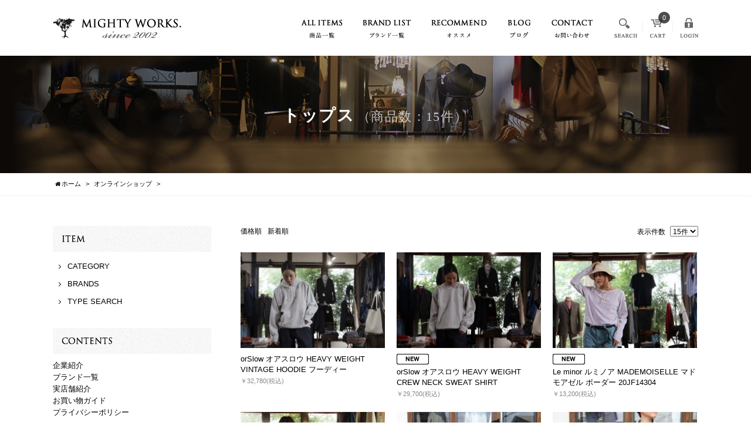

--- FILE ---
content_type: text/html; charset=UTF-8
request_url: https://www.mightyworks2002.jp/shop/products/list.php?category_id=24
body_size: 52535
content:
<!DOCTYPE html>
<html lang="ja">
<head>
<meta charset="utf-8">
<meta name="google-site-verification" content="C3ek4FgatGo6wmXYRgLYByxF9bjYYxZHH-w0zvjFBf4" />
<meta name="author" content="マイティワークス株式会社" />
<meta name="keywords" content="鹿児島,鹿屋,セレクトショップ,通販,ニードルズ,ハリウッドランチマーケット,メゾンドソイル,セントジェームス," />
<meta name="facebook-domain-verification" content="2ps8sklnpzu1heytcmo30yado8mek2" />
<meta name="description" content="マイティーワークス株式会社は、鹿児島県鹿屋市が本社のセレクトショップです。" />
<meta property="og:image" content="https://www.mightyworks2002.jp/images/common/site-logo.png" />
<title>トップス | セレクトショップ通販｜マイティワークス MIGHTY WORKS ONLINE</title>
<link rel="alternate" type="application/atom+xml" title="Recent Entries" href="https://www.mightyworks2002.jp/feed/atom/" />
<link rel="stylesheet" type="text/css" href="//maxcdn.bootstrapcdn.com/font-awesome/4.2.0/css/font-awesome.min.css" />
<link rel="stylesheet" type="text/css" href="https://www.mightyworks2002.jp/cwp/wp-content/themes/default/style.css" />
<link rel='dns-prefetch' href='//s.w.org' />
<link rel='stylesheet' id='contact-form-7-css'  href='https://www.mightyworks2002.jp/cwp/wp-content/plugins/contact-form-7/includes/css/styles.css?ver=4.4.2' type='text/css' media='all' />
<script type='text/javascript' src='https://www.mightyworks2002.jp/cwp/wp-includes/js/jquery/jquery.js?ver=1.12.4'></script>
<script type='text/javascript' src='https://www.mightyworks2002.jp/cwp/wp-includes/js/jquery/jquery-migrate.min.js?ver=1.4.1'></script>
<script>
  (function(i,s,o,g,r,a,m){i['GoogleAnalyticsObject']=r;i[r]=i[r]||function(){
  (i[r].q=i[r].q||[]).push(arguments)},i[r].l=1*new Date();a=s.createElement(o),
  m=s.getElementsByTagName(o)[0];a.async=1;a.src=g;m.parentNode.insertBefore(a,m)
  })(window,document,'script','https://www.google-analytics.com/analytics.js','ga');

  ga('create', 'UA-93928344-3', 'auto');
  ga('send', 'pageview');

  ga('create', 'UA-97977840-1', 'auto', {'name': 'newTracker'});
  ga('newTracker.send', 'pageview');

</script>
<!-- Google tag (gtag.js) -->
<script async src="https://www.googletagmanager.com/gtag/js?id=G-8L5TFD6DH2"></script>
<script>
  window.dataLayer = window.dataLayer || [];
  function gtag(){dataLayer.push(arguments);}
  gtag('js', new Date());

  gtag('config', 'G-8L5TFD6DH2');
</script>
<script type="text/javascript" charset="utf-8" src="//ajaxzip3.github.io/ajaxzip3.js"></script>
<script type="text/javascript" charset="utf-8" src="/shadowbox/shadowbox.js"></script>
<script type="text/javascript" charset="utf-8" src="/js/common/jquery.easing.1.3.js"></script>
<script type="text/javascript" charset="utf-8" src="/js/common/jquery.matchHeight.js"></script>
<script type="text/javascript" charset="utf-8" src="/js/common/jquery.bxslider.js"></script>
<script type="text/javascript" charset="utf-8" src="/js/default/jquery.rollOver.js"></script>
<script type="text/javascript" charset="utf-8" src="/js/default/jquery.droppy.js"></script>
<script type="text/javascript" charset="utf-8" src="/js/default/jquery.mousewheel.js"></script>
<script type="text/javascript" charset="utf-8" src="/js/default/jquery.customScroll.js"></script>
<script type="text/javascript" charset="utf-8" src="/js/default/config.js.php"></script>
<script type="text/javascript" charset="utf-8" src="/js/default/ex.js"></script>
<link rel="stylesheet" type="text/css" href="/shop/css/default/shop.css" />
<script type="text/javascript" charset="utf-8" src="/shop/js/common/site.js"></script>
<script type="text/javascript" charset="utf-8" src="/shop/js/common/products.js"></script>
<script type="text/javascript" charset="utf-8" src="/shop/js/default/jquery.slideImage.js"></script>
</head>
<body class="default shop">
		<div id="fb-root"></div>
		<script>
		(function(d, s, id) {
			var js, fjs = d.getElementsByTagName(s)[0];
			if (d.getElementById(id)) return;
			js = d.createElement(s); js.id = id;
			js.src = "//connect.facebook.net/ja_JP/sdk.js#xfbml=1&version=v2.5&appId=592969907455373";
			fjs.parentNode.insertBefore(js, fjs);
		}(document, 'script', 'facebook-jssdk'));
		</script>
<div id="container">
	<div id="container-inner">
		<header id="header">
			<div id="header-inner" class="clearfix">
									<div class="header-logo"><a href="/"><img src="/images/common/site-logo.png" alt="セレクトショップ通販｜マイティワークス MIGHTY WORKS ONLINE | マイティワークスオンラインは、ニードルズ、ハリウッドランチマーケット、メゾンドソイル、セントジェームスなどの通販サイトです。" /></a></div>
								<div class="hnav">
					<ul class="clearfix">
						<li class="search"><span><img src="/images/default/hnav01.png" alt="SEARCH" /></span>
							<div class="shop-search">
<div class="shop-search-inner">

<form name="search_form" class="search_form" method="get" action="/shop/products/list.php">
<input type="hidden" name="transactionid" value="de60fd043f051dcc8d30947208a4181ac5c1bc0c" />
<input type="hidden" name="mode" value="search" />

<div class="shop-search-txt"><input type="text" name="name" value="" class="input-text" /></div>
<div class="shop-search-btn"><input type="image" src="/images/default/shop-search-btn.png" alt="検索" name="search" /></div>

</form>

</div>
</div><!-- .shop-search -->						</li>
						<li class="cart">
							<a href="/shop/cart/" class="no-fade"><img src="/images/default/hnav02.png" alt="CART" />
							<span>0</span>

						</a></li>
						<li class="login"><a href="/shop/mypage/login.php" class="no-fade"><img src="/images/default/hnav03.png" alt="LOGIN" /></a></li>
					</ul>
				</div>
				<nav class="gnav">
					<ul class="gnav-ul">
						<li><a href="/shop/"><img src="/images/default/gnav01.png" alt="商品一覧" /></a></li><!--
						--><li><a href="/contents/category/brands/"><img src="/images/default/gnav02.png" alt="ブランド一覧" /></a></li><!--
						--><li><a href="/#recommend"><img src="/images/default/gnav03.png" alt="オススメ" /></a></li><!--
						--><li><a href="/blog/"><img src="/images/default/gnav05.png" alt="ブログ" /></a></li><!--
						--><li><a href="/contents/category/contact/"><img src="/images/default/gnav06.png" alt="お問い合わせ" /></a></li>
					</ul>
				</nav>
			</div>
		</header>

					<div class="page-title-area">
				<div class="page-title-area-inner"></div>
			</div>
		
		<div id="content">
			<div id="content-inner" class="clearfix">
				<div class="breadcrumb-wrapper"><ul class="breadcrumb" itemprop="breadcrumb"><li class="breadcrumb-item home" class="breadcrumb-item"><a href="https://www.mightyworks2002.jp/" itemprop="url"><span itemprop="title">ホーム</span></a></li><li class="breadcrumb-item"><a href="/shop/" itemprop="url"><span itemprop="title">オンラインショップ</span></a></li><li class="breadcrumb-item"><span itemprop="title"></span></li></ul></div>
<script type="text/javascript">
//<![CDATA[
    var productsClassCategories = {"1034":{"__unselected":{"__unselected":{"name":"\u9078\u629e\u3057\u3066\u304f\u3060\u3055\u3044","product_class_id":"68888","product_type":"1"}},"252":{"#":{"classcategory_id2":null,"name":" (\u54c1\u5207\u308c\u4e2d)","stock_find":false,"price01":"","price02":"32,780","price03":"32,780","point":"298","product_code":"2024\/02\/25","product_class_id":"68888","product_type":"1"}},"301":{"#":{"classcategory_id2":null,"name":" (\u54c1\u5207\u308c\u4e2d)","stock_find":false,"price01":"","price02":"32,780","price03":"32,780","point":"298","product_code":"2024\/02\/25","product_class_id":"68889","product_type":"1"}}},"1033":{"__unselected":{"__unselected":{"name":"\u9078\u629e\u3057\u3066\u304f\u3060\u3055\u3044","product_class_id":"68806","product_type":"1"}},"252":{"#":{"classcategory_id2":null,"name":" (\u54c1\u5207\u308c\u4e2d)","stock_find":false,"price01":"","price02":"29,700","price03":"29,700","point":"270","product_code":"20231127os1","product_class_id":"68806","product_type":"1"}},"301":{"#":{"classcategory_id2":null,"name":" (\u54c1\u5207\u308c\u4e2d)","stock_find":false,"price01":"","price02":"29,700","price03":"29,700","point":"270","product_code":"20231127os1","product_class_id":"68807","product_type":"1"}}},"1031":{"__unselected":{"__unselected":{"name":"\u9078\u629e\u3057\u3066\u304f\u3060\u3055\u3044","product_class_id":"68734","product_type":"1"}},"584":{"#":{"classcategory_id2":"","name":"\u9078\u629e\u3057\u3066\u304f\u3060\u3055\u3044"},"#412":{"classcategory_id2":"412","name":"T1 (\u54c1\u5207\u308c\u4e2d)","stock_find":false,"price01":"","price02":"13,200","price03":"13,200","point":"120","product_code":"20230925rm1","product_class_id":"68733","product_type":"1"},"#268":{"classcategory_id2":"268","name":"T2 (\u54c1\u5207\u308c\u4e2d)","stock_find":false,"price01":"","price02":"13,200","price03":"13,200","point":"120","product_code":"20230925rm1","product_class_id":"68734","product_type":"1"}},"583":{"#":{"classcategory_id2":"","name":"\u9078\u629e\u3057\u3066\u304f\u3060\u3055\u3044"},"#412":{"classcategory_id2":"412","name":"T1 (\u54c1\u5207\u308c\u4e2d)","stock_find":false,"price01":"","price02":"13,200","price03":"13,200","point":"120","product_code":"20230925rm1","product_class_id":"68736","product_type":"1"},"#268":{"classcategory_id2":"268","name":"T2 (\u54c1\u5207\u308c\u4e2d)","stock_find":false,"price01":"","price02":"13,200","price03":"13,200","point":"120","product_code":"20230925rm1","product_class_id":"68737","product_type":"1"}}},"1030":{"__unselected":{"__unselected":{"name":"\u9078\u629e\u3057\u3066\u304f\u3060\u3055\u3044","product_class_id":"68615","product_type":"1"}},"578":{"#":{"classcategory_id2":"","name":"\u9078\u629e\u3057\u3066\u304f\u3060\u3055\u3044"},"#582":{"classcategory_id2":"582","name":"L (\u54c1\u5207\u308c\u4e2d)","stock_find":false,"price01":"","price02":"28,600","price03":"28,600","point":"260","product_code":"needles08073","product_class_id":"68614","product_type":"1"},"#464":{"classcategory_id2":"464","name":"M (\u54c1\u5207\u308c\u4e2d)","stock_find":false,"price01":"","price02":"28,600","price03":"28,600","point":"260","product_code":"needles08073","product_class_id":"68615","product_type":"1"}},"579":{"#":{"classcategory_id2":"","name":"\u9078\u629e\u3057\u3066\u304f\u3060\u3055\u3044"},"#582":{"classcategory_id2":"582","name":"L (\u54c1\u5207\u308c\u4e2d)","stock_find":false,"price01":"","price02":"28,600","price03":"28,600","point":"260","product_code":"needles08073","product_class_id":"68618","product_type":"1"},"#464":{"classcategory_id2":"464","name":"M (\u54c1\u5207\u308c\u4e2d)","stock_find":false,"price01":"","price02":"28,600","price03":"28,600","point":"260","product_code":"needles08073","product_class_id":"68619","product_type":"1"}},"577":{"#":{"classcategory_id2":"","name":"\u9078\u629e\u3057\u3066\u304f\u3060\u3055\u3044"},"#582":{"classcategory_id2":"582","name":"L (\u54c1\u5207\u308c\u4e2d)","stock_find":false,"price01":"","price02":"28,600","price03":"28,600","point":"260","product_code":"needles08073","product_class_id":"68622","product_type":"1"},"#464":{"classcategory_id2":"464","name":"M (\u54c1\u5207\u308c\u4e2d)","stock_find":false,"price01":"","price02":"28,600","price03":"28,600","point":"260","product_code":"needles08073","product_class_id":"68623","product_type":"1"}}},"1008":{"__unselected":{"__unselected":{"name":"\u9078\u629e\u3057\u3066\u304f\u3060\u3055\u3044","product_class_id":"67763","product_type":"1"}},"563":{"#":{"classcategory_id2":null,"name":" (\u54c1\u5207\u308c\u4e2d)","stock_find":false,"price01":"","price02":"22,000","price03":"22,000","point":"200","product_code":"20230313ns1","product_class_id":"67763","product_type":"1"}},"562":{"#":{"classcategory_id2":null,"name":" (\u54c1\u5207\u308c\u4e2d)","stock_find":false,"price01":"","price02":"22,000","price03":"22,000","point":"200","product_code":"20230313ns1","product_class_id":"67764","product_type":"1"}}},"1006":{"__unselected":{"__unselected":{"name":"\u9078\u629e\u3057\u3066\u304f\u3060\u3055\u3044","product_class_id":"67545","product_type":"1"}},"__unselected2":{"#":{"classcategory_id2":null,"name":" (\u54c1\u5207\u308c\u4e2d)","stock_find":false,"price01":"","price02":"19,800","price03":"19,800","point":"180","product_code":"20230219rbns1","product_class_id":"67545","product_type":"1"}}},"988":{"__unselected":{"__unselected":{"name":"\u9078\u629e\u3057\u3066\u304f\u3060\u3055\u3044","product_class_id":"67047","product_type":"1"}},"__unselected2":{"#":{"classcategory_id2":null,"name":" (\u54c1\u5207\u308c\u4e2d)","stock_find":false,"price01":"","price02":"22,000","price03":"22,000","point":"200","product_code":"202208007ns1","product_class_id":"67047","product_type":"1"}}},"976":{"__unselected":{"__unselected":{"name":"\u9078\u629e\u3057\u3066\u304f\u3060\u3055\u3044","product_class_id":"66759","product_type":"1"}},"539":{"#":{"classcategory_id2":"","name":"\u9078\u629e\u3057\u3066\u304f\u3060\u3055\u3044"},"#252":{"classcategory_id2":"252","name":"2(\u30e1\u30f3\u30baM\u30b5\u30a4\u30ba) (\u54c1\u5207\u308c\u4e2d)","stock_find":false,"price01":"","price02":"10,780","price03":"10,780","point":"98","product_code":"20220704os1","product_class_id":"66760","product_type":"1"},"#301":{"classcategory_id2":"301","name":"3(\u30e1\u30f3\u30baL\u30b5\u30a4\u30ba) (\u54c1\u5207\u308c\u4e2d)","stock_find":false,"price01":"","price02":"10,780","price03":"10,780","point":"98","product_code":"20220704os1","product_class_id":"66759","product_type":"1"}},"530":{"#":{"classcategory_id2":"","name":"\u9078\u629e\u3057\u3066\u304f\u3060\u3055\u3044"},"#252":{"classcategory_id2":"252","name":"2(\u30e1\u30f3\u30baM\u30b5\u30a4\u30ba) (\u54c1\u5207\u308c\u4e2d)","stock_find":false,"price01":"","price02":"10,780","price03":"10,780","point":"98","product_code":"20220704os1","product_class_id":"66768","product_type":"1"},"#301":{"classcategory_id2":"301","name":"3(\u30e1\u30f3\u30baL\u30b5\u30a4\u30ba) (\u54c1\u5207\u308c\u4e2d)","stock_find":false,"price01":"","price02":"10,780","price03":"10,780","point":"98","product_code":"20220704os1","product_class_id":"66767","product_type":"1"}}},"975":{"__unselected":{"__unselected":{"name":"\u9078\u629e\u3057\u3066\u304f\u3060\u3055\u3044","product_class_id":"66754","product_type":"1"}},"243":{"#":{"classcategory_id2":"","name":"\u9078\u629e\u3057\u3066\u304f\u3060\u3055\u3044"},"#251":{"classcategory_id2":"251","name":"1(\u30e1\u30f3\u30baS\u30b5\u30a4\u30ba) (\u54c1\u5207\u308c\u4e2d)","stock_find":false,"price01":"","price02":"7,590","price03":"7,590","point":"69","product_code":"20220703os1","product_class_id":"66756","product_type":"1"},"#252":{"classcategory_id2":"252","name":"2(\u30e1\u30f3\u30baM\u30b5\u30a4\u30ba)","stock_find":true,"price01":"","price02":"7,590","price03":"7,590","point":"69","product_code":"20220703os1","product_class_id":"66755","product_type":"1"},"#301":{"classcategory_id2":"301","name":"3(\u30e1\u30f3\u30baL\u30b5\u30a4\u30ba) (\u54c1\u5207\u308c\u4e2d)","stock_find":false,"price01":"","price02":"7,590","price03":"7,590","point":"69","product_code":"20220703os1","product_class_id":"66754","product_type":"1"}},"532":{"#":{"classcategory_id2":"","name":"\u9078\u629e\u3057\u3066\u304f\u3060\u3055\u3044"},"#251":{"classcategory_id2":"251","name":"1(\u30e1\u30f3\u30baS\u30b5\u30a4\u30ba) (\u54c1\u5207\u308c\u4e2d)","stock_find":false,"price01":"","price02":"7,590","price03":"7,590","point":"69","product_code":"20220703os1","product_class_id":"66712","product_type":"1"},"#252":{"classcategory_id2":"252","name":"2(\u30e1\u30f3\u30baM\u30b5\u30a4\u30ba) (\u54c1\u5207\u308c\u4e2d)","stock_find":false,"price01":"","price02":"7,590","price03":"7,590","point":"69","product_code":"20220703os1","product_class_id":"66711","product_type":"1"},"#301":{"classcategory_id2":"301","name":"3(\u30e1\u30f3\u30baL\u30b5\u30a4\u30ba) (\u54c1\u5207\u308c\u4e2d)","stock_find":false,"price01":"","price02":"7,590","price03":"7,590","point":"69","product_code":"20220703os1","product_class_id":"66710","product_type":"1"}}},"974":{"__unselected":{"__unselected":{"name":"\u9078\u629e\u3057\u3066\u304f\u3060\u3055\u3044","product_class_id":"66655","product_type":"1"}},"186":{"#":{"classcategory_id2":null,"name":" (\u54c1\u5207\u308c\u4e2d)","stock_find":false,"price01":"","price02":"8,030","price03":"8,030","point":"73","product_code":"20220701sj1","product_class_id":"66655","product_type":"1"}},"185":{"#":{"classcategory_id2":null,"name":" (\u54c1\u5207\u308c\u4e2d)","stock_find":false,"price01":"","price02":"8,030","price03":"8,030","point":"73","product_code":"20220701sj1","product_class_id":"66656","product_type":"1"}}},"892":{"__unselected":{"__unselected":{"name":"\u9078\u629e\u3057\u3066\u304f\u3060\u3055\u3044","product_class_id":"65212","product_type":"1"}},"436":{"#":{"classcategory_id2":"","name":"\u9078\u629e\u3057\u3066\u304f\u3060\u3055\u3044"},"#491":{"classcategory_id2":"491","name":"\u30d1\u30fc\u30d7\u30eb (\u54c1\u5207\u308c\u4e2d)","stock_find":false,"price01":"","price02":"41,800","price03":"41,800","point":"380","product_code":"211107nsmrk1","product_class_id":"65212","product_type":"1"}}},"844":{"__unselected":{"__unselected":{"name":"\u9078\u629e\u3057\u3066\u304f\u3060\u3055\u3044","product_class_id":"63875","product_type":"1"}},"449":{"#":{"classcategory_id2":null,"name":" (\u54c1\u5207\u308c\u4e2d)","stock_find":false,"price01":"","price02":"24,200","price03":"24,200","point":"220","product_code":"need08161","product_class_id":"63875","product_type":"1"}},"448":{"#":{"classcategory_id2":null,"name":" (\u54c1\u5207\u308c\u4e2d)","stock_find":false,"price01":"","price02":"24,200","price03":"24,200","point":"220","product_code":"need08161","product_class_id":"63876","product_type":"1"}}},"839":{"__unselected":{"__unselected":{"name":"\u9078\u629e\u3057\u3066\u304f\u3060\u3055\u3044","product_class_id":"63816","product_type":"1"}},"__unselected2":{"#":{"classcategory_id2":null,"name":" (\u54c1\u5207\u308c\u4e2d)","stock_find":false,"price01":"","price02":"22,000","price03":"22,000","point":"200","product_code":"neebu08091","product_class_id":"63816","product_type":"1"}}},"837":{"__unselected":{"__unselected":{"name":"\u9078\u629e\u3057\u3066\u304f\u3060\u3055\u3044","product_class_id":"63814","product_type":"1"}},"__unselected2":{"#":{"classcategory_id2":null,"name":" (\u54c1\u5207\u308c\u4e2d)","stock_find":false,"price01":"","price02":"26,400","price03":"26,400","point":"240","product_code":"needles08072","product_class_id":"63814","product_type":"1"}}},"675":{"__unselected":{"__unselected":{"name":"\u9078\u629e\u3057\u3066\u304f\u3060\u3055\u3044","product_class_id":"62712","product_type":"1"}},"283":{"#":{"classcategory_id2":null,"name":" (\u54c1\u5207\u308c\u4e2d)","stock_find":false,"price01":"","price02":"37,400","price03":"37,400","point":"340","product_code":"snow1171","product_class_id":"62712","product_type":"1"}},"282":{"#":{"classcategory_id2":null,"name":" (\u54c1\u5207\u308c\u4e2d)","stock_find":false,"price01":"","price02":"37,400","price03":"37,400","point":"340","product_code":"snow1171","product_class_id":"62713","product_type":"1"}}}};function fnOnLoad(){fnSetClassCategories(document.product_form975);}
    jQuery(function(){
        fnOnLoad(); 
    });
//]]>
</script>
<div id="main"><div id="main-inner">
<div id="shop-other">
<!--▼CONTENTS-->
<script type="text/javascript">//<![CDATA[
function fnSetClassCategories(form, classcat_id2_selected) {
    var $form = jQuery(form);
    var product_id = $form.find('input[name=product_id]').val();
    var $sele1 = $form.find('select[name=classcategory_id1]');
    var $sele2 = $form.find('select[name=classcategory_id2]');
    setClassCategories($form, product_id, $sele1, $sele2, classcat_id2_selected);
}
// 並び順を変更
function fnChangeOrderby(orderby) {
    fnSetVal('orderby', orderby);
    fnSetVal('pageno', 1);
    fnSubmit();
}
// 表示件数を変更
function fnChangeDispNumber(dispNumber) {
    fnSetVal('disp_number', dispNumber);
    fnSetVal('pageno', 1);
    fnSubmit();
}
// カゴに入れる
function fnInCart(productForm) {
    var product_id = productForm["product_id"].value;
    fnChangeAction("?#product" + product_id);
    if (productForm["classcategory_id1"]) {
        fnSetVal("classcategory_id1", productForm["classcategory_id1"].value);
    }
    if (productForm["classcategory_id2"]) {
        fnSetVal("classcategory_id2", productForm["classcategory_id2"].value);
    }
    fnSetVal("quantity", productForm["quantity"].value);
    fnSetVal("product_id", productForm["product_id"].value);
    fnSetVal("product_class_id", productForm["product_class_id"].value);
    fnSubmit();
}
//]]>
</script>

<!--▼CONTENTS-->
<div class="listpage"><div class="listpage-inner">

<form name="form1" id="form1" method="get" action="?">
<input type="hidden" name="transactionid" value="de60fd043f051dcc8d30947208a4181ac5c1bc0c" />
<input type="hidden" name="mode" value="" />
<input type="hidden" name="category_id" value="24" />
<input type="hidden" name="maker_id" value="0" />
<input type="hidden" name="name" value="" />
<input type="hidden" name="orderby" value="" />
<input type="hidden" name="disp_number" value="15" />
<input type="hidden" name="pageno" value="" />
<input type="hidden" name="product_id" value="" />
<input type="hidden" name="classcategory_id1" value="" />
<input type="hidden" name="classcategory_id2" value="" />
<input type="hidden" name="product_class_id" value="" />
<input type="hidden" name="quantity" value="" />
<input type="hidden" name="rnd" value="cla" />
</form>

<!--★タイトル★-->
<h1 class="page-title">トップス<small>（商品数：15件）</small></h1>

<!--★カテゴリ説明★-->

<div class="entry-body">
<div class="listpage-navi-top clearfix">

<!--▼検索条件-->
<!--▲検索条件-->


<!--▼ページナビ(上部)-->
<div class="listpage-navi-top-sort clearfix">
<form name="page_navi_top" id="page_navi_top" action="?" class="clearfix">
<input type="hidden" name="transactionid" value="de60fd043f051dcc8d30947208a4181ac5c1bc0c" />
<div class="float-left">
<a href="javascript:fnChangeOrderby('price');">価格順</a><a href="javascript:fnChangeOrderby('date');">新着順</a></div>
<div class="float-right">表示件数
<select name="disp_number" onchange="javascript:fnChangeDispNumber(this.value);">
<option value="15" selected="selected">15件</option>
<option value="30">30件</option>
<option value="45">45件</option>
</select>
</div>
</form>
</div>
<!--▲ページナビ(上部)-->

</div><!-- .listpage-navi-top -->
</div><!-- .entry-body -->

<div class="listpage-list clearfix">

<!--▼商品-->
<form name="product_form1034" id="product_form1034" action="?" onsubmit="return false;">
<input type="hidden" name="transactionid" value="de60fd043f051dcc8d30947208a4181ac5c1bc0c" />
<div class="listpage-once" data-mh="list"><div class="listpage-once-inner">

<div class="listpage-img"><a href="/shop/products/detail.php?product_id=1034" class="ro-fade"><img src="/shop/resize_image.php?image=02250525_65dacf62f173e.jpg&amp;width=246&amp;height=246" alt="orSlow オアスロウ HEAVY WEIGHT VINTAGE HOODIE フーディー" /></a></div>

<!--★商品ステータス★-->

<!--★商品名★-->
<h2 class="listpage-name"><a href="/shop/products/detail.php?product_id=1034">orSlow オアスロウ HEAVY WEIGHT VINTAGE HOODIE フーディー</a></h2>

<!--★価格★-->
<div class="listpage-price">
￥32,780<span class="tax">(税込)</span>
</div>

<!--★会員価格（ログインしてないかつ、販売価格と違う場合のみ出力）★ -->


</div></div><!-- .listpage-once -->
</form>
<!--▲商品-->


<!--▼商品-->
<form name="product_form1033" id="product_form1033" action="?" onsubmit="return false;">
<input type="hidden" name="transactionid" value="de60fd043f051dcc8d30947208a4181ac5c1bc0c" />
<div class="listpage-once" data-mh="list"><div class="listpage-once-inner">

<div class="listpage-img"><a href="/shop/products/detail.php?product_id=1033" class="ro-fade"><img src="/shop/resize_image.php?image=12010536_656970f439226.jpg&amp;width=246&amp;height=246" alt="orSlow オアスロウ HEAVY WEIGHT CREW NECK SWEAT SHIRT" /></a></div>

<!--★商品ステータス★-->
<div class="listpage-status clearfix">
<img src="/shop/images/icon/new.gif" alt="NEW" /></div>

<!--★商品名★-->
<h2 class="listpage-name"><a href="/shop/products/detail.php?product_id=1033">orSlow オアスロウ HEAVY WEIGHT CREW NECK SWEAT SHIRT</a></h2>

<!--★価格★-->
<div class="listpage-price">
￥29,700<span class="tax">(税込)</span>
</div>

<!--★会員価格（ログインしてないかつ、販売価格と違う場合のみ出力）★ -->


</div></div><!-- .listpage-once -->
</form>
<!--▲商品-->


<!--▼商品-->
<form name="product_form1031" id="product_form1031" action="?" onsubmit="return false;">
<input type="hidden" name="transactionid" value="de60fd043f051dcc8d30947208a4181ac5c1bc0c" />
<div class="listpage-once" data-mh="list"><div class="listpage-once-inner">

<div class="listpage-img"><a href="/shop/products/detail.php?product_id=1031" class="ro-fade"><img src="/shop/resize_image.php?image=09250600_651121ed284e6.jpg&amp;width=246&amp;height=246" alt="Le minor ルミノア  MADEMOISELLE マドモアゼル ボーダー 20JF14304" /></a></div>

<!--★商品ステータス★-->
<div class="listpage-status clearfix">
<img src="/shop/images/icon/new.gif" alt="NEW" /></div>

<!--★商品名★-->
<h2 class="listpage-name"><a href="/shop/products/detail.php?product_id=1031">Le minor ルミノア  MADEMOISELLE マドモアゼル ボーダー 20JF14304</a></h2>

<!--★価格★-->
<div class="listpage-price">
￥13,200<span class="tax">(税込)</span>
</div>

<!--★会員価格（ログインしてないかつ、販売価格と違う場合のみ出力）★ -->


</div></div><!-- .listpage-once -->
</form>
<!--▲商品-->


<!--▼商品-->
<form name="product_form1030" id="product_form1030" action="?" onsubmit="return false;">
<input type="hidden" name="transactionid" value="de60fd043f051dcc8d30947208a4181ac5c1bc0c" />
<div class="listpage-once" data-mh="list"><div class="listpage-once-inner">

<div class="listpage-img"><a href="/shop/products/detail.php?product_id=1030" class="ro-fade"><img src="/shop/resize_image.php?image=09170758_6506b1bd51bcb.jpg&amp;width=246&amp;height=246" alt="NEEDLES ニードルズ Track Jacket-Poly Smooth NS244" /></a></div>

<!--★商品ステータス★-->
<div class="listpage-status clearfix">
<img src="/shop/images/icon/new.gif" alt="NEW" /></div>

<!--★商品名★-->
<h2 class="listpage-name"><a href="/shop/products/detail.php?product_id=1030">NEEDLES ニードルズ Track Jacket-Poly Smooth NS244</a></h2>

<!--★価格★-->
<div class="listpage-price">
￥28,600<span class="tax">(税込)</span>
</div>

<!--★会員価格（ログインしてないかつ、販売価格と違う場合のみ出力）★ -->


</div></div><!-- .listpage-once -->
</form>
<!--▲商品-->


<!--▼商品-->
<form name="product_form1008" id="product_form1008" action="?" onsubmit="return false;">
<input type="hidden" name="transactionid" value="de60fd043f051dcc8d30947208a4181ac5c1bc0c" />
<div class="listpage-once" data-mh="list"><div class="listpage-once-inner">

<div class="listpage-img"><a href="/shop/products/detail.php?product_id=1008" class="ro-fade"><img src="/shop/resize_image.php?image=03130529_640eb4b29c41a.jpg&amp;width=246&amp;height=246" alt="NEEDLES ニードルズ V Neck Cardigan - Poly Mesh / Floral" /></a></div>

<!--★商品ステータス★-->
<div class="listpage-status clearfix">
<img src="/shop/images/icon/new.gif" alt="NEW" /></div>

<!--★商品名★-->
<h2 class="listpage-name"><a href="/shop/products/detail.php?product_id=1008">NEEDLES ニードルズ V Neck Cardigan - Poly Mesh / Floral</a></h2>

<!--★価格★-->
<div class="listpage-price">
￥22,000<span class="tax">(税込)</span>
</div>

<!--★会員価格（ログインしてないかつ、販売価格と違う場合のみ出力）★ -->


</div></div><!-- .listpage-once -->
</form>
<!--▲商品-->


<!--▼商品-->
<form name="product_form1006" id="product_form1006" action="?" onsubmit="return false;">
<input type="hidden" name="transactionid" value="de60fd043f051dcc8d30947208a4181ac5c1bc0c" />
<div class="listpage-once" data-mh="list"><div class="listpage-once-inner">

<div class="listpage-img"><a href="/shop/products/detail.php?product_id=1006" class="ro-fade"><img src="/shop/resize_image.php?image=02190327_63f19716d582c.jpg&amp;width=246&amp;height=246" alt="REBUILD BY NEEDLES ニードルス 7Cuts Shirt ネルシャツ MR346" /></a></div>

<!--★商品ステータス★-->
<div class="listpage-status clearfix">
<img src="/shop/images/icon/new.gif" alt="NEW" /></div>

<!--★商品名★-->
<h2 class="listpage-name"><a href="/shop/products/detail.php?product_id=1006">REBUILD BY NEEDLES ニードルス 7Cuts Shirt ネルシャツ MR346</a></h2>

<!--★価格★-->
<div class="listpage-price">
￥19,800<span class="tax">(税込)</span>
</div>

<!--★会員価格（ログインしてないかつ、販売価格と違う場合のみ出力）★ -->


</div></div><!-- .listpage-once -->
</form>
<!--▲商品-->


<!--▼商品-->
<form name="product_form988" id="product_form988" action="?" onsubmit="return false;">
<input type="hidden" name="transactionid" value="de60fd043f051dcc8d30947208a4181ac5c1bc0c" />
<div class="listpage-once" data-mh="list"><div class="listpage-once-inner">

<div class="listpage-img"><a href="/shop/products/detail.php?product_id=988" class="ro-fade"><img src="/shop/resize_image.php?image=08070320_62ef2f683beba.jpg&amp;width=246&amp;height=246" alt="REBUILD BY NEEDLES ニードルス Flannel Ribbon Wid Shirt" /></a></div>

<!--★商品ステータス★-->
<div class="listpage-status clearfix">
<img src="/shop/images/icon/new.gif" alt="NEW" /></div>

<!--★商品名★-->
<h2 class="listpage-name"><a href="/shop/products/detail.php?product_id=988">REBUILD BY NEEDLES ニードルス Flannel Ribbon Wid Shirt</a></h2>

<!--★価格★-->
<div class="listpage-price">
￥22,000<span class="tax">(税込)</span>
</div>

<!--★会員価格（ログインしてないかつ、販売価格と違う場合のみ出力）★ -->


</div></div><!-- .listpage-once -->
</form>
<!--▲商品-->


<!--▼商品-->
<form name="product_form976" id="product_form976" action="?" onsubmit="return false;">
<input type="hidden" name="transactionid" value="de60fd043f051dcc8d30947208a4181ac5c1bc0c" />
<div class="listpage-once" data-mh="list"><div class="listpage-once-inner">

<div class="listpage-img"><a href="/shop/products/detail.php?product_id=976" class="ro-fade"><img src="/shop/resize_image.php?image=07040308_62c2599d433eb.jpg&amp;width=246&amp;height=246" alt="orSlow オアスロウ POCKET T-SHIRT ポケット 半袖 刺繍  03-0017-61" /></a></div>

<!--★商品ステータス★-->
<div class="listpage-status clearfix">
<img src="/shop/images/icon/new.gif" alt="NEW" /></div>

<!--★商品名★-->
<h2 class="listpage-name"><a href="/shop/products/detail.php?product_id=976">orSlow オアスロウ POCKET T-SHIRT ポケット 半袖 刺繍  03-0017-61</a></h2>

<!--★価格★-->
<div class="listpage-price">
￥10,780<span class="tax">(税込)</span>
</div>

<!--★会員価格（ログインしてないかつ、販売価格と違う場合のみ出力）★ -->


</div></div><!-- .listpage-once -->
</form>
<!--▲商品-->


<!--▼商品-->
<form name="product_form975" id="product_form975" action="?" onsubmit="return false;">
<input type="hidden" name="transactionid" value="de60fd043f051dcc8d30947208a4181ac5c1bc0c" />
<div class="listpage-once" data-mh="list"><div class="listpage-once-inner">

<div class="listpage-img"><a href="/shop/products/detail.php?product_id=975" class="ro-fade"><img src="/shop/resize_image.php?image=07030536_62c12adc3f536.jpg&amp;width=246&amp;height=246" alt="orSlow オアスロウ ORSLOW JPN A.D.PRINT Tシャツ プリント" /></a></div>

<!--★商品ステータス★-->
<div class="listpage-status clearfix">
<img src="/shop/images/icon/new.gif" alt="NEW" /></div>

<!--★商品名★-->
<h2 class="listpage-name"><a href="/shop/products/detail.php?product_id=975">orSlow オアスロウ ORSLOW JPN A.D.PRINT Tシャツ プリント</a></h2>

<!--★価格★-->
<div class="listpage-price">
￥7,590<span class="tax">(税込)</span>
</div>

<!--★会員価格（ログインしてないかつ、販売価格と違う場合のみ出力）★ -->


</div></div><!-- .listpage-once -->
</form>
<!--▲商品-->


<!--▼商品-->
<form name="product_form974" id="product_form974" action="?" onsubmit="return false;">
<input type="hidden" name="transactionid" value="de60fd043f051dcc8d30947208a4181ac5c1bc0c" />
<div class="listpage-once" data-mh="list"><div class="listpage-once-inner">

<div class="listpage-img"><a href="/shop/products/detail.php?product_id=974" class="ro-fade"><img src="/shop/resize_image.php?image=07010350_62be6f2032bee.jpg&amp;width=246&amp;height=246" alt="SAINT JAMES セントジェームス PIRIAC ピリアック 半袖 3035-Q7" /></a></div>

<!--★商品ステータス★-->
<div class="listpage-status clearfix">
<img src="/shop/images/icon/new.gif" alt="NEW" /></div>

<!--★商品名★-->
<h2 class="listpage-name"><a href="/shop/products/detail.php?product_id=974">SAINT JAMES セントジェームス PIRIAC ピリアック 半袖 3035-Q7</a></h2>

<!--★価格★-->
<div class="listpage-price">
￥8,030<span class="tax">(税込)</span>
</div>

<!--★会員価格（ログインしてないかつ、販売価格と違う場合のみ出力）★ -->


</div></div><!-- .listpage-once -->
</form>
<!--▲商品-->


<!--▼商品-->
<form name="product_form892" id="product_form892" action="?" onsubmit="return false;">
<input type="hidden" name="transactionid" value="de60fd043f051dcc8d30947208a4181ac5c1bc0c" />
<div class="listpage-once" data-mh="list"><div class="listpage-once-inner">

<div class="listpage-img"><a href="/shop/products/detail.php?product_id=892" class="ro-fade"><img src="/shop/resize_image.php?image=11070320_618745f57f061.jpg&amp;width=246&amp;height=246" alt="NEEDLES ニードルズ Mohair Long Cardigan Solid JO260 モヘア" /></a></div>

<!--★商品ステータス★-->
<div class="listpage-status clearfix">
<img src="/shop/images/icon/new.gif" alt="NEW" /></div>

<!--★商品名★-->
<h2 class="listpage-name"><a href="/shop/products/detail.php?product_id=892">NEEDLES ニードルズ Mohair Long Cardigan Solid JO260 モヘア</a></h2>

<!--★価格★-->
<div class="listpage-price">
￥41,800<span class="tax">(税込)</span>
</div>

<!--★会員価格（ログインしてないかつ、販売価格と違う場合のみ出力）★ -->


</div></div><!-- .listpage-once -->
</form>
<!--▲商品-->


<!--▼商品-->
<form name="product_form844" id="product_form844" action="?" onsubmit="return false;">
<input type="hidden" name="transactionid" value="de60fd043f051dcc8d30947208a4181ac5c1bc0c" />
<div class="listpage-once" data-mh="list"><div class="listpage-once-inner">

<div class="listpage-img"><a href="/shop/products/detail.php?product_id=844" class="ro-fade"><img src="/shop/resize_image.php?image=08160604_6119fffb2b1d7.jpg&amp;width=246&amp;height=246" alt="REBUILD BY NEEDLES FlannelShirt-&gt;7ZippedWideShirt" /></a></div>

<!--★商品ステータス★-->
<div class="listpage-status clearfix">
<img src="/shop/images/icon/new.gif" alt="NEW" /></div>

<!--★商品名★-->
<h2 class="listpage-name"><a href="/shop/products/detail.php?product_id=844">REBUILD BY NEEDLES FlannelShirt-&gt;7ZippedWideShirt</a></h2>

<!--★価格★-->
<div class="listpage-price">
￥24,200<span class="tax">(税込)</span>
</div>

<!--★会員価格（ログインしてないかつ、販売価格と違う場合のみ出力）★ -->


</div></div><!-- .listpage-once -->
</form>
<!--▲商品-->


<!--▼商品-->
<form name="product_form839" id="product_form839" action="?" onsubmit="return false;">
<input type="hidden" name="transactionid" value="de60fd043f051dcc8d30947208a4181ac5c1bc0c" />
<div class="listpage-once" data-mh="list"><div class="listpage-once-inner">

<div class="listpage-img"><a href="/shop/products/detail.php?product_id=839" class="ro-fade"><img src="/shop/resize_image.php?image=08090755_6110df82635c4.jpg&amp;width=246&amp;height=246" alt="REBUILD BY NEEDLES Flannel Shirt-&gt;7 Cuts Wide Shir" /></a></div>

<!--★商品ステータス★-->
<div class="listpage-status clearfix">
<img src="/shop/images/icon/new.gif" alt="NEW" /></div>

<!--★商品名★-->
<h2 class="listpage-name"><a href="/shop/products/detail.php?product_id=839">REBUILD BY NEEDLES Flannel Shirt-&gt;7 Cuts Wide Shir</a></h2>

<!--★価格★-->
<div class="listpage-price">
￥22,000<span class="tax">(税込)</span>
</div>

<!--★会員価格（ログインしてないかつ、販売価格と違う場合のみ出力）★ -->


</div></div><!-- .listpage-once -->
</form>
<!--▲商品-->


<!--▼商品-->
<form name="product_form837" id="product_form837" action="?" onsubmit="return false;">
<input type="hidden" name="transactionid" value="de60fd043f051dcc8d30947208a4181ac5c1bc0c" />
<div class="listpage-once" data-mh="list"><div class="listpage-once-inner">

<div class="listpage-img"><a href="/shop/products/detail.php?product_id=837" class="ro-fade"><img src="/shop/resize_image.php?image=08070710_610e31dac77f8.jpg&amp;width=246&amp;height=246" alt="NEEDLES ニードルズTrack Hoody-C/Pe Velour JO228" /></a></div>

<!--★商品ステータス★-->
<div class="listpage-status clearfix">
<img src="/shop/images/icon/new.gif" alt="NEW" /></div>

<!--★商品名★-->
<h2 class="listpage-name"><a href="/shop/products/detail.php?product_id=837">NEEDLES ニードルズTrack Hoody-C/Pe Velour JO228</a></h2>

<!--★価格★-->
<div class="listpage-price">
￥26,400<span class="tax">(税込)</span>
</div>

<!--★会員価格（ログインしてないかつ、販売価格と違う場合のみ出力）★ -->


</div></div><!-- .listpage-once -->
</form>
<!--▲商品-->


<!--▼商品-->
<form name="product_form675" id="product_form675" action="?" onsubmit="return false;">
<input type="hidden" name="transactionid" value="de60fd043f051dcc8d30947208a4181ac5c1bc0c" />
<div class="listpage-once" data-mh="list"><div class="listpage-once-inner">

<div class="listpage-img"><a href="/shop/products/detail.php?product_id=675" class="ro-fade"><img src="/shop/resize_image.php?image=01170842_6003f872b6d1a.jpg&amp;width=246&amp;height=246" alt="snow peak スノーピーク Indigo TAKIBI Vest JK-20SU12204IN" /></a></div>

<!--★商品ステータス★-->
<div class="listpage-status clearfix">
<img src="/shop/images/icon/new.gif" alt="NEW" /></div>

<!--★商品名★-->
<h2 class="listpage-name"><a href="/shop/products/detail.php?product_id=675">snow peak スノーピーク Indigo TAKIBI Vest JK-20SU12204IN</a></h2>

<!--★価格★-->
<div class="listpage-price">
￥37,400<span class="tax">(税込)</span>
</div>

<!--★会員価格（ログインしてないかつ、販売価格と違う場合のみ出力）★ -->


</div></div><!-- .listpage-once -->
</form>
<!--▲商品-->


</div><!-- .listpage-list -->

<!--▼ページナビ(下部)-->
<form name="page_navi_bottom" id="page_navi_bottom" action="?">
<input type="hidden" name="transactionid" value="de60fd043f051dcc8d30947208a4181ac5c1bc0c" />
<div class="entry-body listpage-navi-bottom clearfix">
<div class="float-left">商品数：15件</div>
<ul class="float-right">&nbsp;</ul>
</div>
</form>
<!--▲ページナビ(下部)-->



</div></div><!-- .listpage -->
<!--▲CONTENTS--><!--▲CONTENTS-->
</div><!-- #shop-other -->
</div></div><!-- #main -->
<div id="sidebar">
	<div id="sidebar-inner">
		
		<div class="shop-category">
			<h2><img src="/images/default/shop-category-title.png" alt=ITEM"" /></h2>
			<div class="shop-category-inner">
				<ul id="categorytree"><li class="clearfix level1"><span class=""><a href="/shop/products/list.php?category_id=1">CATEGORY<!--(55)--></a></span><ul><li class="clearfix level2"><span class=""><a href="/shop/products/list.php?category_id=4">LADYS<!--(50)--></a></span></li><li class="clearfix level2"><span class=""><a href="/shop/products/list.php?category_id=5">MENS<!--(42)--></a></span></li><li class="clearfix level2"><span class=""><a href="/shop/products/list.php?category_id=6">GOODS<!--(4)--></a></span></li></ul></li><li class="clearfix level1"><span class=""><a href="/shop/products/list.php?category_id=2">BRANDS<!--(55)--></a></span><ul><li class="clearfix level2"><span class=""><a href="/shop/products/list.php?category_id=57">Arabia/iitala<!--(4)--></a></span></li><li class="clearfix level2"><span class=""><a href="/shop/products/list.php?category_id=8">CHAN LUU<!--(1)--></a></span></li><li class="clearfix level2"><span class=""><a href="/shop/products/list.php?category_id=9">CI-VA<!--(1)--></a></span></li><li class="clearfix level2"><span class=""><a href="/shop/products/list.php?category_id=90">CONVERSE SKATEBOARDING<!--(2)--></a></span></li><li class="clearfix level2"><span class=""><a href="/shop/products/list.php?category_id=100">CORSO ROMA 9<!--(2)--></a></span></li><li class="clearfix level2"><span class=""><a href="/shop/products/list.php?category_id=49">Daniel&amp;Bob<!--(3)--></a></span></li><li class="clearfix level2"><span class=""><a href="/shop/products/list.php?category_id=69">HELEN KAMINSKI<!--(4)--></a></span></li><li class="clearfix level2"><span class=""><a href="/shop/products/list.php?category_id=74">JAMES&amp;CO STANDARD SHIRT<!--(1)--></a></span></li><li class="clearfix level2"><span class=""><a href="/shop/products/list.php?category_id=18">Le minor<!--(1)--></a></span></li><li class="clearfix level2"><span class=""><a href="/shop/products/list.php?category_id=101">Needles<!--(12)--></a></span></li><li class="clearfix level2"><span class=""><a href="/shop/products/list.php?category_id=88">ONEIL OF DUBLIN<!--(1)--></a></span></li><li class="clearfix level2"><span class=""><a href="/shop/products/list.php?category_id=67">orSlow<!--(11)--></a></span></li><li class="clearfix level2"><span class=""><a href="/shop/products/list.php?category_id=17">SAINT JAMES<!--(1)--></a></span></li><li class="clearfix level2"><span class=""><a href="/shop/products/list.php?category_id=91">snow peak<!--(2)--></a></span></li><li class="clearfix level2"><span class=""><a href="/shop/products/list.php?category_id=41">sumikaneko<!--(2)--></a></span></li><li class="clearfix level2"><span class=""><a href="/shop/products/list.php?category_id=87">upper hights<!--(5)--></a></span></li><li class="clearfix level2"><span class=""><a href="/shop/products/list.php?category_id=111">YOAK<!--(1)--></a></span></li><li class="clearfix level2"><span class=""><a href="/shop/products/list.php?category_id=110">ZANCHETTI<!--(1)--></a></span></li></ul></li><li class="clearfix level1"><span class=""><a href="/shop/products/list.php?category_id=3">TYPE SEARCH<!--(54)--></a></span><ul><li class="clearfix level2"><span class=""><a href="/shop/products/list.php?category_id=23">アウター<!--(6)--></a></span></li><li class="clearfix level2"><span class=" onmark"><a href="/shop/products/list.php?category_id=24" class="onlink">トップス<!--(15)--></a></span></li><li class="clearfix level2"><span class=""><a href="/shop/products/list.php?category_id=26">ボトム・パンツ<!--(15)--></a></span></li><li class="clearfix level2"><span class=""><a href="/shop/products/list.php?category_id=27">スカート<!--(1)--></a></span></li><li class="clearfix level2"><span class=""><a href="/shop/products/list.php?category_id=28">バッグ<!--(6)--></a></span></li><li class="clearfix level2"><span class=""><a href="/shop/products/list.php?category_id=29">靴<!--(5)--></a></span></li><li class="clearfix level2"><span class=""><a href="/shop/products/list.php?category_id=30">グッズ<!--(13)--></a></span><ul><li class="clearfix level3"><span class=""><a href="/shop/products/list.php?category_id=47">財布<!--(2)--></a></span></li><li class="clearfix level3"><span class=""><a href="/shop/products/list.php?category_id=43">帽子<!--(4)--></a></span></li><li class="clearfix level3"><span class=""><a href="/shop/products/list.php?category_id=42">アクセサリー<!--(4)--></a></span></li></ul></li></ul></li></ul>			</div>
		</div>

		<nav class="side-nav">
			<h2><img src="/images/default/side-nav-contents-title.png" alt="CONTENTS" /></h2>
			<div class="side-nav-inner">
				<ul>
						<li class="cat-item cat-item-38"><a href="https://www.mightyworks2002.jp/contents/category/%e4%bc%81%e6%a5%ad%e7%b4%b9%e4%bb%8b/" >企業紹介</a>
</li>
	<li class="cat-item cat-item-17"><a href="https://www.mightyworks2002.jp/contents/category/brands/" >ブランド一覧</a>
</li>
	<li class="cat-item cat-item-20"><a href="https://www.mightyworks2002.jp/contents/category/about/" >実店舗紹介</a>
</li>
	<li class="cat-item cat-item-32"><a href="https://www.mightyworks2002.jp/contents/category/guide/" >お買い物ガイド</a>
</li>
	<li class="cat-item cat-item-24"><a href="https://www.mightyworks2002.jp/contents/category/privacy-policy/" >プライバシーポリシー</a>
</li>
				</ul>
			</div>
		</nav>

		<div class="side-banner">
			<ul>
				<li><a href="/news/"><img src="/images/default/side-banner01.png" alt="INFORMATION" /></a></li>
				<li><a href="/blog/"><img src="/images/default/side-banner02.png" alt="STAFF BLOG" /></a></li>
			</ul>
		</div>
		<div class="side-banner bottom clearfix">
			<ul><li>　<a href="https://www.instagram.com/mightyworks/?hl=ja"><img src="https://www.mightyworks2002.jp/cwp/wp-content/uploads/2016/04/side-banner03.png" alt="INSTAGRAM" /></a></li><li>　<a href="https://www.facebook.com/mightyworks2002/"><img src="https://www.mightyworks2002.jp/cwp/wp-content/uploads/2016/04/side-banner04.png" alt="FACEBOOK" /></a></li><li>　<a href="https://twitter.com/mightyworks"><img class="" src="https://www.mightyworks2002.jp/cwp/wp-content/uploads/2016/04/side-banner05.png" alt="TWITTER" /></a></li><li>　<a href="https://www.youtube.com/user/mightyworks0629/"><img class="" src="https://www.mightyworks2002.jp/cwp/wp-content/uploads/2021/08/d7ba7ad30ca036fc8d48695b66055cd5-e1630378284953.jpg" alt="YouTube" /></a></li></ul>		</div>
	</div>
</div>
							</div>
		</div>
		<!-- /#content -->

		<footer id="footer">
			<div id="footer-inner">
				<div class="pagetop-btn"><a href="#container" class="scroll"><img src="/images/default/pagetop-btn.png" alt="ページ上部へ" /></a></div>
				<nav class="footer-nav">
					<ul>
						<li><a href="/shop/">商品一覧</a></li><!--
						--><li><a href="/contents/category/brands/">ブランド一覧</a></li><!--
						--><li><a href="/blog/">ブログ</a></li><!--
						--><li><a href="/contents/category/guide/">お買い物ガイド</a></li><!--
						--><li><a href="/shop/order/">特定商取引法に基づく表記</a></li><!--
						--><li><a href="/contents/category/privacy-policy/">プライバシーポリシー</a></li>
					</ul>
				</nav>
				<div class="footer-order clearfix">
					<div class="footer-order-once item01" data-mh="footer-order">
						<h4><img src="/images/default/footer-order-title01.png" alt="お支払い方法" /></h4>
						<div class="footer-order-body clearfix">
							<p class="p1">代金引換のみご利用いただけます。</p><p class="p1"><a href="/shop/order/"><img class="alignnone size-full wp-image-1067" src="https://www.mightyworks2002.jp/cwp/wp-content/uploads/2016/04/footer-order-btn01.png" alt="詳細はこちら" width="150" height="30" /></a></p><p>&nbsp;</p>						</div>
					</div>
					<div class="footer-order-once item02" data-mh="footer-order">
						<h4><img src="/images/default/footer-order-title02.png" alt="送料・配達方法" /></h4>
						<div class="footer-order-body clearfix">
							<p>送付先住所一箇所につき商品代金15,000円（税込）以上お買上げいただきますと、送料が無料となります。宅配便でのお届けになります。</p><p><a href="/shop/order/"><img class="alignnone size-full wp-image-1067" src="https://www.mightyworks2002.jp/cwp/wp-content/uploads/2016/04/footer-order-btn01.png" alt="詳細はこちら" width="150" height="30" /></a></p>						</div>
					</div>
					<div class="footer-order-once item03" data-mh="footer-order">
						<h4><img src="/images/default/footer-order-title03.png" alt="お問い合わせ" /></h4>
						<div class="footer-order-body clearfix">
							<table><tbody><tr><td><img class="alignnone wp-image-929 size-full" src="https://www.mightyworks2002.jp/cwp/wp-content/uploads/2016/04/footer-order-tel.png" alt="電話番号：0994-44-4657" width="144" height="26" /></td><td><a href="/contents/category/contact/"><img class="alignnone size-full wp-image-931" src="https://www.mightyworks2002.jp/cwp/wp-content/uploads/2016/04/footer-order-mail.png" alt="CONTACT" width="130" height="26" /></a></td></tr></tbody></table><p>open 11:00~20:00 （定休日）毎週  火曜日</p><p><a href="/contents/category/about/"><img class="alignnone size-full wp-image-930" src="https://www.mightyworks2002.jp/cwp/wp-content/uploads/2016/04/footer-order-btn.png" alt="実店舗紹介" width="150" height="30" /></a></p>						</div>
					</div>
				</div>
				<div class="footer-bottom clearfix">
					<div class="footer-about">
						<div class="footer-logo"><a href="/"><img src="/images/default/footer-logo.png" alt="マイティワークス株式会社" /></a></div>
						<div class="footer-sns">
							<ul class="clearfix">
								<li><a href="https://www.instagram.com/mightyworks/?hl=ja"><img src="/images/default/footer-sns03.png" alt="Instagram" /></a></li>
								<li><a href="https://www.facebook.com/mightyworks2002/"><img src="/images/default/footer-sns02.png" alt="facebook" /></a></li>
								<li><a href="https://twitter.com/mightyworks/"><img src="/images/default/footer-sns01.png" alt="twitter" /></a></li>
							</ul>
						</div>
					</div>
					<div class="footer-copyright"><span class="alphanumeric">&copy;</span> 2026 マイティワークス株式会社 All Rights Reserved.</div>
				</div>
			</div>
		</footer>

	</div>
</div>
<!-- /#container -->

<!-- WorldShopping Checkout -->
<script type="text/javascript" charset="UTF-8" async="true" src="https://checkout-api.worldshopping.jp/v1/script?token=mightyworks2002_jp"></script>
<!-- End WorldShopping Checkout -->		<script type="text/javascript" charset="utf-8" src="//b.st-hatena.com/js/bookmark_button.js"></script>
		<script type="text/javascript">window.___gcfg = {lang: 'ja'}; (function() { var po = document.createElement('script'); po.type = 'text/javascript'; po.async = true; po.src = 'https://apis.google.com/js/plusone.js'; var s = document.getElementsByTagName('script')[0]; s.parentNode.insertBefore(po, s); })();</script>
		<script type="text/javascript">!function(d,s,id){var js,fjs=d.getElementsByTagName(s)[0];if(!d.getElementById(id)){js=d.createElement(s);js.id=id;js.src="//platform.twitter.com/widgets.js";fjs.parentNode.insertBefore(js,fjs);}}(document,"script","twitter-wjs");</script>		<script type='text/javascript' src='https://www.mightyworks2002.jp/cwp/wp-content/plugins/contact-form-7/includes/js/jquery.form.min.js?ver=3.51.0-2014.06.20'></script>
<script type='text/javascript'>
/* <![CDATA[ */
var _wpcf7 = {"loaderUrl":"https:\/\/www.mightyworks2002.jp\/cwp\/wp-content\/plugins\/contact-form-7\/images\/ajax-loader.gif","recaptchaEmpty":"\u3042\u306a\u305f\u304c\u30ed\u30dc\u30c3\u30c8\u3067\u306f\u306a\u3044\u3053\u3068\u3092\u8a3c\u660e\u3057\u3066\u304f\u3060\u3055\u3044\u3002","sending":"\u9001\u4fe1\u4e2d ..."};
/* ]]> */
</script>
<script type='text/javascript' src='https://www.mightyworks2002.jp/cwp/wp-content/plugins/contact-form-7/includes/js/scripts.js?ver=4.4.2'></script>

</body>
</html>

--- FILE ---
content_type: text/css
request_url: https://www.mightyworks2002.jp/cwp/wp-content/themes/default/style.css
body_size: 473
content:
/*
Theme Name: default
Theme URI: http://www.mightyworks2002.jp/
Description: default
Author: mightyworks2002.jp
Author URI: http://www.mightyworks2002.jp/
Version: 1.0
*/

@charset "utf-8";

@import url('https://fonts.googleapis.com/css?family=Cinzel:400,700');
@import "/shadowbox/shadowbox.css";
@import "/css/common/bootstrap.css";
@import "/css/common/reset.css";
@import "/css/common/utilities.css";
@import "/css/default/theme.css";
@import "/css/default/extra.css";

--- FILE ---
content_type: text/css
request_url: https://www.mightyworks2002.jp/css/common/utilities.css
body_size: 11609
content:
@charset "utf-8";

/* ////////////////////////////////////////////
 *                 Utility
 * //////////////////////////////////////////// */

/* Typography
------------------------------------------*/
/*
 * font awesome
 * (14px, 28px, 42px, 56px, 70px, 98pxだときれいに表示される)
 */
.fa{
	padding: 0 2px;
	font-size: 14px;
	vertical-align: baseline;
}

/* family */
.serif{
	font-family: "游明朝体","Yu Mincho",YuMincho,"ヒラギノ明朝 Pro W3","Hiragino Mincho Pro","ＭＳ Ｐ明朝","MS PMincho",serif;
}
.alphanumeric{
	font-family: Verdana, Arial, sans-serif;
}

/* first large */
.firstlarge:first-letter{
	float: left;
	padding: 0.1em 0.2em 0 0;
	font-size: 3em;
	font-weight: bold;
}

/* marker */
.marker-red{
	font-weight: bold;
	background: linear-gradient(transparent 40%, rgba(255,170,170,0.5) 40%);
}
.marker-pink{
	font-weight: bold;
	background: linear-gradient(transparent 40%, rgba(255,153,255,0.5) 40%);
}
.marker-yellow{
	font-weight: bold;
	background: linear-gradient(transparent 40%, rgba(255,255,102,0.5) 40%);
}
.marker-green{
	font-weight: bold;
	background: linear-gradient(transparent 40%, rgba(102,255,204,0.5) 40%);
}
.marker-blue{
	font-weight: bold;
	background: linear-gradient(transparent 40%, rgba(102,204,255,0.5) 40%);
}

/* heading smal */
.h1 .small, .h1 small, .h2 .small, .h2 small, .h3 .small, .h3 small, .h4 .small, .h4 small, .h5 .small, .h5 small, .h6 .small, .h6 small, h1 .small, h1 small, h2 .small, h2 small, h3 .small, h3 small, h4 .small, h4 small, h5 .small, h5 small, h6 .small, h6 small{
	font-weight: 400;
	line-height: 1;
	opacity: 0.7;
	margin-left: 5px;
	font-size: 77%;
}

.blockquote{
	font-size: 1rem;
}



/* Clear
------------------------------------------*/
.clear{
	clear: both;
}



/* Margin
------------------------------------------*/
.mt0{  margin-top: 0px  !important; }
.mt5{  margin-top: 5px  !important; }
.mt10{ margin-top: 10px !important; }
.mt15{ margin-top: 15px !important; }
.mt20{ margin-top: 20px !important; }
.mt25{ margin-top: 25px !important; }
.mt30{ margin-top: 30px !important; }
.mt35{ margin-top: 35px !important; }
.mt40{ margin-top: 40px !important; }
.mt45{ margin-top: 45px !important; }
.mt50{ margin-top: 50px !important; }

.mr0{  margin-right: 0px  !important; }
.mr5{  margin-right: 5px  !important; }
.mr10{ margin-right: 10px !important; }
.mr15{ margin-right: 15px !important; }
.mr20{ margin-right: 20px !important; }
.mr25{ margin-right: 25px !important; }
.mr30{ margin-right: 30px !important; }
.mr35{ margin-right: 35px !important; }
.mr40{ margin-right: 40px !important; }
.mr45{ margin-right: 45px !important; }
.mr50{ margin-right: 50px !important; }

.ml0{  margin-left: 0px  !important; }
.ml5{  margin-left: 5px  !important; }
.ml10{ margin-left: 10px !important; }
.ml15{ margin-left: 15px !important; }
.ml20{ margin-left: 20px !important; }
.ml25{ margin-left: 25px !important; }
.ml30{ margin-left: 30px !important; }
.ml35{ margin-left: 35px !important; }
.ml40{ margin-left: 40px !important; }
.ml45{ margin-left: 45px !important; }
.ml50{ margin-left: 50px !important; }

.mb0{  margin-bottom: 0px !important; }
.mb5{  margin-bottom: 5px !important; }
.mb10{ margin-bottom: 10px !important; }
.mb15{ margin-bottom: 15px !important; }
.mb20{ margin-bottom: 20px !important; }
.mb25{ margin-bottom: 25px !important; }
.mb30{ margin-bottom: 30px !important; }
.mb35{ margin-bottom: 35px !important; }
.mb40{ margin-bottom: 40px !important; }
.mb45{ margin-bottom: 45px !important; }
.mb50{ margin-bottom: 50px !important; }



/* Alignments
------------------------------------------*/
/* align */
.alignleft{
	float: left;
	margin: 0.5em 1em 0.5em 0;
}
.alignright{
	float: right;
	margin: 0.5em 0 0.5em 1em;
}
.aligncenter{
	display: block;
	margin-right: auto;
	margin-left: auto;
}



/* Image shapes
------------------------------------------*/
.img-shadow{
	-webkit-box-shadow: 0px 0px 20px -5px rgba(0,0,0,0.8);
	   -moz-box-shadow: 0px 0px 20px -5px rgba(0,0,0,0.8);
	        box-shadow: 0px 0px 20px -5px rgba(0,0,0,0.8);
﻿}



/* Tables
------------------------------------------*/
/* table */
.table{
	margin: 0 0 0.8em 0;
	border-collapse: collapse;
	border-spacing: 0;
	padding: 0;
	width: 100%;
}
.table th,
.table td{
	font-weight: normal;
	line-height: 1.6;
}
.table td ul li{
	margin: 0 0 0 20px;
	list-style: outside disc;
}

/* bordered */
.table-bordered th,
.table-bordered td{
	border: 1px solid #ddd;
}
.table-bordered th{
	background-color: #f7f7f7;
}
.sphone .table-bordered th,
.sphone .table-bordered td{
	padding: 10px;
	font-size: 12px;
}
.sphone .table-bordered th{
	width: 25%;
}

/* dashed */
.table-dashed th,
.table-dashed td{
	border-top: none;
	border-bottom: 1px dashed #ddd;
}
.table-dashed tr:last-child th,
.table-dashed tr:last-child td{
	border-bottom: none;
}
.table-dashed td{
	border-left: 1px dashed #ddd;
}

/* striped */
.table-striped tr:nth-of-type(odd){
	background-color: #f7f7f7 !important;
}



/* for default
------------------------------------------*/
/* jquery.rollOver.js */
.ro-switch,
.ro-fswitch{
	background-repeat: no-repeat;
	background-position: 0 0;
	display: inline-block;
	*display: inline;
	zoom: 1;
}



/* for sphone
------------------------------------------*/
/* modal */
#modal{
	display: none;
	position: fixed;
	top: 0;
	left: 0;
	width: 100%;
	height: 100%;
	z-index: 1000;
}
#modal-inner{
	position: relative;
	width: 100%;
	height: 100%;
}
#modal-inner .modal-overlay{
	position: absolute;
	top: 0;
	left: 0;
	width: 100%;
	height: 100%;
	background: #000;
	opacity: 0.7;
}
#modal-inner .modal-body{
	display: box;
	display: -webkit-box;
	display: -moz-box;
	box-align: center;
	-webkit-box-align: center;
	-moz-box-align: center;
	box-pack: center;
	-webkit-box-pack: center;
	-moz-box-pack: center;
	position: relative;
	width: 100%;
	height: 100%;
	z-index: 1001;
}
#modal-inner .modal-body img{
	max-width: 100%;
	max-height: 100%;
}



/* Pagination
------------------------------------------*/
.pagination-wrapper{
	text-align: center;
}
.pagination{
	font-size: 13px;
	line-height: 1;
}
.page-link{
	margin: 0 2px;
	border: 1px solid rgba(127,127,127,0.5);
	padding: 7px 10px;
	color: #444;
}
.page-link:focus,
.page-link:hover,
.page-item.active .page-link,
.page-item.active .page-link:focus,
.page-item.active .page-link:hover{
	border: 1px solid rgba(127,127,127,0.5);
	background: rgba(128,128,128,0.5);
	color: #fff;
	text-decoration: none;
}



/* Googlemap
------------------------------------------*/
.googlemap iframe{
	width: 100%;
	height: 400px;
}
.sphone .googlemap iframe{
	width: 100%;
	height: 150px;
}



/* Search
------------------------------------------*/
.side-search,
.side-search-cat{
	margin: 0 0 20px 0;
}



/* Calendar
------------------------------------------*/
#wp-calendar{
	width: 100%;
	margin: 0 0 20px 0;
	padding: 10px;
	text-align: center;
	background: rgba(255,255,255,0.15);
}
#wp-calendar caption{
	padding-top: 0;
	padding-bottom: 5px;
	margin: 0 0 5px 0;
	text-align: center;
	color: inherit;
	font-size: 15px;
	font-weight: bold;
	border-bottom: 1px solid rgba(186,186,186,0.5);
}
#wp-calendar caption a{
}
#wp-calendar table{
	width: 100%;
}
#wp-calendar thead th{
	padding-top: 5px;
	font-weight: bold;
	font-size: 12px;
	text-align: center;
}
#wp-calendar tbody td{
	font-size: 12px;
	text-align: center;
}
#wp-calendar thead th:first-child,
#wp-calendar tbody td:first-child{
	color: #a00;
}
#wp-calendar thead th:last-child,
#wp-calendar tbody td:last-child{
	color: #00a;
}
#wp-calendar tbody td a{
	font-weight: bold;
	text-decoration: underline;
}
#wp-calendar tbody td a:hover{
	text-decoration: none;
}



/* Postie
------------------------------------------*/
.default .postie-image{
	float: left;
	display: inline;
}
.default .postie-image img{
	margin: 0 20px 20px 0;
}
.sphone .postie-image{
	margin: 0 auto 20px;
}



/* Entry
------------------------------------------*/
.entry-content h3, .h3{
	clear: both;
	margin: 1.8em 0 0.8em 0;
}
.entry-content h4, .h4{
	clear: both;
	margin: 1.2em 0 0.8em 0;
}
.entry-content h5, .h5{
	clear: both;
	margin: 1.2em 0 0.8em 0;
}
.entry-content h6, .h6{
	clear: both;
	margin: 1.2em 0 0.8em 0;
}

.entry-content p{
	margin-bottom: 0.8em;
}
.entry-content p:last-child{
	margin-bottom: 0;
}

/* unordered list */
.entry-content ul{
	margin-bottom: 20px;
}
.entry-content ul li{
	margin-left: 25px;
	list-style: outside disc;
}

.entry-content ul li ul{
	margin-top: 10px;
	margin-bottom: 15px;
	list-style-type: none;
}
.entry-content ul li ul li{
	list-style: outside circle;
}

/* ordered list */
.entry-content ol{
	margin-bottom: 20px;
}
.entry-content ol li{
	margin-left: 25px;
	list-style: outside decimal;
}
.entry-content ol li ol{
	margin-top: 10px;
	margin-bottom: 15px;
}



/* Entry footer
------------------------------------------*/
/* entry-footer */
.entry-footer{
	margin: 20px 0 0 0;
	padding: 10px;
	font-size: 11px;
}
.entry-footer .bookmarks .bookmarks-btn{
	float: left;
	display: inline;
	margin: 0 5px 0 0;
}
.entry-footer .bookmarks .twitter{
	margin: 0 5px 0 0;
}
.entry-footer .entry-meta{
	padding: 2px 0 0 0;
	text-align: right;
}
.sphone .entry-footer .bookmarks,
.sphone .entry-footer .entry-meta{
	padding: 0;
	text-align: left;
}



/* Templates
------------------------------------------*/
.contents-box{
	margin: 0 0 20px 0;
}
.contents-box h3, .contents-box h4, .contents-box h5, .contents-box h6{
	margin-top: 0;
}
.contents-box.row > div{
	margin-bottom: 10px;
}

.contents-leftimg{
	float: left;
	display: inline;
	margin-right:  20px;
	margin-bottom: 20px;
}
.contents-rightimg{
	float: right;
	display: inline;
	margin-left:   20px;
	margin-bottom: 20px;
}
.contents-textarea{
	overflow: hidden;
}

.contents-lefttextarea{
	float: left;
	margin-right: 20px;
}
.contents-righttextarea{
	float: right;
	margin-left: 20px;
}
.contents-table table{
	width: auto;
}

.contents-backpattern{
	padding: 2%;
	background: url(/images/common/contents-back-image.png) repeat 0 0;
	border: #eaeaea 2px solid;
}


/* sphone */
.sphone .contents-leftimg,
.sphone .contents-rightimg{
	display: block;
	float: none;
	margin: 0 0 10px;
	text-align: center;
}
.sphone .contents-lefttextarea,
.sphone .contents-righttextarea{
	float: none;
	margin: 0 0 10px;
}



/* Sample
------------------------------------------*/
#sample-section-10 li{
	margin-left: 0;
}

.term-sample-col-1 #main{
	float: none;
	width: 100%;
}
.term-sample-col-1 #sidebar{
	display: none;
}



/* Forms
------------------------------------------*/
.form-header{
	margin-bottom: 1.2em;
}
.form-once-title{
	font-weight: bold;
}
.form-once-title span.required{
	padding: 0 0 0 2px;
	color: rgba(255,0,0,0.9);
}
.form-once{
	padding-top: 1em;
	padding-bottom: 1em;
	border-top: 1px solid rgba(186,186,186,0.5);
}
.form-once-title{
	font-weight: bold;
}
.form-once-title span.required{
	padding: 0 0 0 2px;
	color: rgba(255,0,0,0.9);
}
.form-once-title p.summary{
	font-size: 11px;
	font-weight: normal;
}
.form-btnarea{
	text-align: center;
	border-top: 1px solid rgba(186,186,186,0.5);
	padding: 25px;
}

.form-inline .form-control{
	max-width: 100%;
}
.form-control:focus{
	border-color: rgba(127,127,127,0.5);
}



/* Contact Form 7
------------------------------------------*/
/* error */
.screen-reader-response{
	display: none;
}
.wpcf7-validation-errors,
.wpcf7-not-valid-tip{
	border: none;
	display: block;
	color: #f00;
	font-size: 11px;
}

/* success */
.wpcf7-form.sent .form-header,
.wpcf7-form.sent .form-content{
	display: none;
}
.wpcf7-mail-sent-ok{
	border: none;
}


--- FILE ---
content_type: text/css
request_url: https://www.mightyworks2002.jp/css/default/theme.css
body_size: 12388
content:
@charset "utf-8";

/* ////////////////////////////////////////////
 *                 base & layout
 * //////////////////////////////////////////// */

/* Typography
------------------------------------------*/
body{
	font-size: 13px;
	line-height: 1.6;
	font-family: "メイリオ" ,"Meiryo", "ヒラギノ角ゴ Pro W3", "Hiragino Kaku Gothic Pro", "ＭＳ Ｐゴシック", "MS PGothic", sans-serif;
	/* font-family: "Avenir", "Open Sans", "Helvetica Neue", "Helvetica", "Arial", "Verdana", "Roboto", "游ゴシック", "Yu Gothic", "游ゴシック体", "YuGothic", "ヒラギノ角ゴ Pro W3", "Hiragino Kaku Gothic Pro", "Meiryo UI", "メイリオ", "Meiryo", "ＭＳ Ｐゴシック", "MS PGothic", sans-serif; */
	color: #000;
}
a{
	color: #000;
	text-decoration: none;
}
a:hover{
	color: #000;
	text-decoration: underline;
}
/* use hover animation */
/*
a, a:hover{
	-webkit-transition: 0.3s ease-in-out;
	   -moz-transition: 0.3s ease-in-out;
		 -o-transition: 0.3s ease-in-out;
			transition: 0.3s ease-in-out;
}
*/


/* Layout
------------------------------------------*/
body{
	padding-top: 95px;
	min-width: 1100px;
	text-align: center;
	background: #fff;
}
body.home{
}
#container{
	overflow: hidden;
}
#content-inner{
	margin: 0 auto;
	padding: 0 0 135px 0;
	width: 1100px;
}
body.home #content-inner{
	width: auto;
}
#main{
	float: right;
	width: 780px;
	text-align: left;
}
body.home #main{
	float: none;
	width: auto;
}
#main article{
	margin: 0 0 20px 0;
}
#main .entry-content{
	padding: 0 0 20px 0;
	line-height: 1.8;
}



/* header
------------------------------------------*/
#header{
	position: fixed;
	top: 0;
	left: 0;
	width: 100%;
	background: #fff;
	z-index: 1000;
}
#header-inner{
	margin: 0 auto;
	padding-top: 30px;
	width: 1100px;
	height: 95px;
	-webkit-transition: all .4s ease-out;
	transition: all .4s ease-out;
}
#header.fixed{
}
#header.fixed #header-inner{
	padding-top: 20px;
	height: 75px;
}

.header-logo{
	float: left;
}
.hnav{
	float: right;
}
.hnav li{
	position: relative;
	float: left;
	padding-right: 1px;
	background: url(/images/default/hnav-bg.png) no-repeat right center;
}
.hnav li > a,
.hnav li > span{
	-webkit-transition: all 0.3s ease;
	transition: all 0.3s ease;
}
.hnav li > a:hover,
.hnav li > span:hover{
	opacity: 0.7;
}
.hnav li.cart span{
	overflow: hidden;
	position: absolute;
	top: -10px;
	right: 5px;
	height: 20px;
	width: 20px;
	color: #fff;
	font-size: 11px;
	background: rgba(0,0,0,.7);
	line-height: 20px;
	border-radius: 50%;
}
.hnav li.login{
	padding: 0;
	background: none;
}
.gnav{
	padding-right: 10px;
	float: right;
}

/* droppy */
.gnav-ul { position: relative; text-align: left; zoom: 1; }
.gnav-ul li { float: left; display: block; position: relative; z-index: 1000; }
.gnav-ul ul { display: none; position: absolute; top: 41px; left: 0; width: 100%; background: #444; }
.gnav-ul ul li { float: none; }
.gnav-ul ul li a { display: block; padding: 5px 10px; color: #fff; font-size: 11px; zoom: 1; }
.gnav-ul ul li a:hover { text-decoration: none; background: #222; }
.gnav-ul ul ul { top: 0; left: 100%; width: 100%; }
.gnav-ul a, .gnav-ul img{ display: block; }



/* mainimage
------------------------------------------*/
#mainimage{
	overflow: hidden;
}
#mainimage-inner{
	margin: 0 auto;
	width: 1100px;
}
.slideshow{
	position: relative;
}
.slideshow .slideshow-main{
	overflow: hidden;
	margin:0 -410px;
	height: 560px;
}
.slideshow .slideshow-main li{
	width: 100%;
	height: 560px;
}



/* main
------------------------------------------*/
.main-news{
	border-bottom: 3px solid #f9f9f9;
}
.main-news-inner{
	margin: 0 auto;
	padding: 23px 0;
	width: 1100px;
}
.main-news h2{
	float: left;
	width: 155px;
	line-height: 1;
	border-right: 1px solid #aaa;
}
.main-news p{
	overflow: hidden;
	float: right;
	width: 920px;
	line-height: 14px;
	white-space: nowrap;
}
.main-news p span{
	margin-right: 20px;
}
.main-news p a{
	color: inherit;
}

.main-banner{
	margin: 0 auto;
	padding: 35px 0 45px;
	width: 1100px;
}
.main-banner li{
	float: left;
	border-right: 1px solid #ddd;
}
.main-banner li.last{
	border: none;
}

.main-message{
	margin: 0 0 20px 0;
}
.main-message-body{
	padding: 10px;
	font-size: 13px;
}

.main-brands{
	text-align: center;
	background: url(/images/default/bg.png) repeat center 0;
}
.main-brands-inner{
	margin: 0 auto;
	padding: 60px 0;
	width: 1100px;
}
.main-brands h2{
	margin-bottom: 30px;
}
.main-brands ul{
	margin: 0 -32px 21px 0;
}
.main-brands ul li{
	float: left;
	margin: 0 32px 23px 0;
	width: 250px;
	line-height: 1.4;
}
.main-brands ul li p span{
	display: block;
	font-size: 11px;
}
.main-brands ul li .image{
	margin-bottom: 13px;
}
.main-brands-body{
	margin-bottom: 45px;
	font-size: 12px;
	line-height: 1.4;
}
.main-brands-body p{
	margin-bottom: 13px;
}
.main-brands-body .contents-box.row{
	margin: 0 -16px 25px;
}
.main-brands-body .contents-box.row > div{
	margin: 0;
	padding: 0 16px;
}
.main-brands-body .contents-box.row:last-child,
.main-brands-body :last-child{
	margin-bottom: 0;
}
.main-brands-btn{
	text-align: center;
}

.main-type{
	margin: 0 auto;
	padding: 70px 0 80px;
	width: 1100px;
}
.main-type h2{
	margin-bottom: 30px;
	text-align: center;
}
.main-type ul.item01{
	margin-bottom: 20px;
	padding-bottom: 20px;
	border-bottom: 1px solid #ddd;
}
.main-type ul li{
	float: left;
	border-right: 1px solid #ddd;
}
.main-type ul li.last{
	border: none;
}

.main-blog{
	margin: 0 auto 80px;
	width: 1100px;
}
.main-blog h2{
	margin-bottom: 40px;
	text-align: center;
}
.main-blog ul{
	margin: 0 -30px 10px 0;
}
.main-blog ul li{
	float: left;
	margin: 0 30px 20px 0;
	width: 240px;
}
.main-blog ul li .image{
	position: relative;
	margin-bottom: 11px;
	height: 160px;
}
.main-blog ul li .image a{
	-webkit-transition: all .3s ease;
	transition: all .3s ease;
}
.main-blog ul li .image a:hover{
	opacity: 0.7;
}
.main-blog ul li .image .cat{
	position: absolute;
	top: 0;
	left: 0;
	padding: 0 5px;
	height: 25px;
	width: 115px;
	color: #fff;
	font-size: 11px;
	text-align: center;
	line-height: 25px;
	background: #000;
}
.main-blog ul li .date{
	margin-bottom: 2px;
	height: 12px;
	color: #777;
	font-size: 11px;
	line-height: 12px;
}
.main-blog ul li h3{
	height: 25px;
	font-weight: bold;
	line-height: 1.2;
}
.main-blog ul li h3 a{
	color: inherit;
}
.main-blog ul li.item01{
	margin-right: 40px;
	width: 530px;
}
.main-blog ul li.item01 .image{
	height: 390px;
}
.main-blog-btn{
	text-align: center;
}

.main-shop-category{
	margin: 0 auto;
	padding: 25px 30px 5px;
	width: 1100px;
	border: 1px solid #ddd;
}
.main-shop-category li{
	line-height: 1.4;
}
.main-shop-category li a{
	color: inherit;
}
.main-shop-category li.level1{
	margin-bottom: 15px;
}
.main-shop-category li.level1 > span{
	margin-bottom: 8px;
	display: block;
	font-family: 'Cinzel', serif;
	font-size: 15px;
	font-weight: bold;
}
.main-shop-category li.level2{
	margin: 0 18px 6px 0;
	display: inline-block;
	vertical-align: top;
}
.main-shop-category li.level2 > span > a:before{
	content: "・";
}


/* sidebar
------------------------------------------*/
#sidebar{
	float: left;
	width: 270px;
	text-align: left;
}

.side-nav{
	margin-bottom: 30px;
}
.side-nav h2{
	margin-bottom: 10px;
}
.side-nav li a{
	color: inherit;
}
.side-nav-inner > ul > li > span{
	display: block;
	padding: 5px 5px 5px 25px;
	background: url(/images/default/side-nav-btn-bg.png) no-repeat 10px center;
}
.side-nav-inner > ul > li > ul{
	padding: 0 0 10px 20px;
}
.side-nav-inner > ul > li > ul:last-child{
	padding-bottom: 0;
}
.side-nav-inner > ul > li > ul > li > span{
	display: block;
	padding: 3px 5px 3px 15px;
	font-size: 12px;
	background: url(/images/default/side-nav-subbtn-bg.png) no-repeat 0 center;
}
.side-banner{
	margin-bottom: 15px;
}
.side-banner.bottom{
	margin: 0;
}
.side-banner li{
	margin-bottom: 15px;
}
.side-banner li:last-child{
	margin: 0;
}



/* footer
------------------------------------------*/
#footer{
	text-align: left;
	background: url(/images/default/footer-bg.png) repeat center 0;
}
#footer-inner{
	position: relative;
	margin: 0 auto;
	padding: 55px 0 47px;
	width: 1100px;
}
.pagetop-btn{
	position: fixed;
	bottom: 30px;
	right: 30px;
	z-index: 1000;
	display: none;
}

.footer-nav{
	margin-bottom: 35px;
	text-align: center;
}
.footer-nav li{
	display: inline;
	margin: 0 25px;
	font-size: 12px;
}
.footer-nav li a{
	color: inherit;
}

.footer-order{
	margin-bottom: 55px;
}
.footer-order-once{
	float: left;
	margin-right: 25px;
	padding: 19px 19px 26px;
	width: 350px;
	border: 1px solid #ddd;
}
.footer-order-once.item03{
	margin: 0;
}
.footer-order-once h4{
	margin-bottom: 11px;
}
.footer-order-once.item03 h4{
	margin-bottom: 15px;
}
.footer-order-body{
	font-size: 12px;
	line-height: 1.8;
}
.footer-order-body p{
	margin-bottom: 10px;
}
.footer-order-body table{
	margin-bottom: 5px;
}
.footer-order-body table td{
	padding: 0 15px 0 0;
	font-size: 12px;
	line-height: 1.6;
	vertical-align: middle;
}
.footer-order-body :last-child{
	margin-bottom: 0;
}

.footer-about{
	float: left;
}
.footer-logo{
	float: left;
	margin-right: 30px;
}
.footer-sns{
	float: left;
}
.footer-sns li{
	float: left;
	padding: 3px 7px 0 0;
}

.footer-copyright{
	float: right;
	padding-top: 12px;
	font-size: 11px;
}



/* Lower
------------------------------------------*/
.page-title-area{
	background: url(/images/default/page-title-area-bg.png) no-repeat center 0;
}
.page-title-area-inner{
	margin: 0 auto;
	padding-top: 80px;
	width: 1100px;
	height: 200px;
}

/* heading */
.page-title{
	font-family: "游明朝","Yu Mincho","游明朝体","YuMincho","ヒラギノ明朝 Pro W3","Hiragino Mincho Pro","ＭＳ Ｐ明朝","MS PMincho",serif;
	color: #fff;
	font-size: 28px;
	font-weight: bold;
	letter-spacing: 0.05em;
}
.entry-title{
	margin: 0 0 20px 0;
	padding: 0 0 10px 0;
	font-size: 22px;
	border-bottom: 1px solid #bbb;
}
.entry-title a{
	color: inherit;
}
.entry-content h3{
	padding: 6px 10px 5px;
	font-size: 18px;
	background: url(/images/default/bg.png) repeat center 0;
}
.entry-content h4{
	padding: 0 0 0 20px;
	font-size: 16px;
	background: url(/images/default/entry-h4-bg.png) no-repeat 0 6px;
}
.entry-content h5{
	font-size: 14px;
	border-bottom: 1px dashed #bbb;
}



/* Breadcrumb
------------------------------------------*/
.breadcrumb-wrapper{
	margin-bottom: 50px;
	border-bottom: 3px solid #f9f9f9;
}
.breadcrumb{
	padding: 10px 0;
	margin: 0 auto !important;
	width: 1100px;
	background: none;
	font-size: 11px;
}
.breadcrumb-item + .breadcrumb-item:before{
	content: '>';
	color: inherit;
}
.breadcrumb-item.home:before{
	padding: 0 2px 0 4px;
	content: '\f015';
	font-weight: normal;
	font-size: 10px;
	font-family: 'FontAwesome';
	line-height: 1;
	-webkit-font-smoothing: antialiased;
	-moz-osx-font-smoothing: grayscale;
}



/* Nav
------------------------------------------*/
.common-nav{
	margin: 0 0 20px 0;
	text-align: left;
}
.common-nav h2{
	padding-bottom: 5px;
	border-bottom: 1px solid rgba(186,186,186,0.5);
	font-size: 15px;
	font-weight: bold;
}
.common-nav li{
	display: block;
	padding: 5px;
	border-bottom: 1px dashed rgba(186,186,186,0.5);
}
.common-nav li a{
	padding: 5px;
	font-size: 13px;
}



/* Gallery
------------------------------------------*/
/* archive */
.gallery-list{
	padding: 0 15px;
	overflow: hidden;
}
.gallery-list li{
	margin-bottom: 15px;
}
.gallery-list li img{
	margin-bottom: 3px;
}
.gallery-list li h2{
	font-size: 13px;
}

/* single */
.gallery-detail{
	padding: 0 15px 15px 15px;
}
.gallery-detail .subimages li{
	padding: 0 5px 10px;
}

/* before-after */
.gallery-ba-detail{
	padding: 0 10px 20px;
}
.gallery-ba-detail .mainimages{
	display: table;
	margin-bottom: 20px;
}
.gallery-ba-detail .mainimages > div{
	display: table-cell;
	width: 45%;
}
.gallery-ba-detail .mainimages .arrow{
	width: 10%;
	text-align: center;
	vertical-align: middle;
}
.gallery-ba-detail .mainimages .arrow i{
	font-size: 30px;
}
.gallery-ba-detail .subimages li{
	padding: 0 15px 15px;
}



/* Colors
------------------------------------------*/
/* btns */
.btn-primary,
.btn-primary:hover,
.btn-primary:active{
	border-color: rgba(127,127,127,0.95);
	background-color: rgba(128,128,128,0.95);
	color: #fff;
}
.btn-outline-primary,
.btn-outline-primary:hover,
.btn-outline-primary:active{
	border-color: rgba(127,127,127,0.95);
	background-color: #fff;
	color: rgba(128,128,128,0.95);
}


--- FILE ---
content_type: text/css
request_url: https://www.mightyworks2002.jp/css/default/extra.css
body_size: 2309
content:
@charset "utf-8";

.table_decoration01{
	margin: 0;
	padding: 0;
	border-collapse: collapse;
	border-spacing: 0;
}
.table_decoration01 th{
	padding: 5px;
	width: 20%;
	text-align: left;
	vertical-align: top;
	background: #fafafa;
	border: #ddd 1px solid;
}
.table_decoration01 td{
	padding: 5px;
	vertical-align: top;
	border: #ddd 1px solid;
}
.table_decoration02{
}
.table_decoration02 .odd{
	background: #fafafa;
}
.table_decoration02 th{
	padding: 5px;
	text-align: left;
	vertical-align: top;
	border-bottom: #ddd 1px dashed;
}
.table_decoration02 td{
	padding: 5px;
	vertical-align: top;
	border-left: #ddd 1px dashed;
	border-bottom: #ddd 1px dashed;
}
.table_decoration03{
}
.table_decoration03 th{
	padding: 5px;
	width: 20%;
	text-align: left;
	vertical-align: top;
	border: #ddd 1px dotted;
}
.table_decoration03 td{
	padding: 5px;
	vertical-align: top;
	border: #ddd 1px dotted;
}
.table_decoration04 {
	border-top: #ddd 1px solid;
	border-left: #ddd 1px solid;
	border-right: #ddd 1px solid;
}
.table_decoration04 th {
	width: 20%;
	padding: 5px;
	text-align: left;
	background-color: #fafafa;
	border-top: #ddd 1px solid;
	border-left: #ddd 1px solid;
	border-bottom: #ddd 1px solid;
	vertical-align: top;
}
.table_decoration04 td{
	padding: 5px;
	text-align: left;
	vertical-align: top;
	border-bottom: #ddd 1px solid;
}

/* 20160405 added by Fabo */
body.template-type-contents .col-sm-4,
body.template-type-contents .col-sm-6{
	padding-left: 10px;
	padding-right: 10px;
}
body.template-type-contents .row{
	margin-left: -10px;
	margin-right: -10px;
}

.contents-colorbox{
	margin-bottom: 20px;
	padding: 20px;
	background: #f7f7f7;
	border-radius: 3px;
}
.contents-colorbox :first-child{
	margin-top: 0;
}
.contents-colorbox :last-child{
	margin-bottom: 0;
}

.list-check li{
	position: relative;
	margin: 0 0 10px 0 !important;
	padding-left: 25px;
	list-style: none !important;
	line-height: 1.4;
}
.list-check li:last-child{
	margin-bottom: 0!important;
}
.list-check li:before{
	content: "\f00c";
	position: absolute;
	top: 0;
	left: 0;
	color: #666;
	font-family: "FontAwesome";
	font-size: 123.1%;
	line-height: 1.2;
}

/* ブランド一覧 */
body.term-brands #post-937 .entry-title{
	margin-bottom: 30px;
}
body.term-brands #post-937 .col-sm-4{
	line-height: 1.4;
	font-size: 12px;
}

--- FILE ---
content_type: text/plain
request_url: https://www.google-analytics.com/j/collect?v=1&_v=j102&a=270034528&t=pageview&_s=1&dl=https%3A%2F%2Fwww.mightyworks2002.jp%2Fshop%2Fproducts%2Flist.php%3Fcategory_id%3D24&ul=en-us%40posix&dt=%E3%83%88%E3%83%83%E3%83%97%E3%82%B9%20%7C%20%E3%82%BB%E3%83%AC%E3%82%AF%E3%83%88%E3%82%B7%E3%83%A7%E3%83%83%E3%83%97%E9%80%9A%E8%B2%A9%EF%BD%9C%E3%83%9E%E3%82%A4%E3%83%86%E3%82%A3%E3%83%AF%E3%83%BC%E3%82%AF%E3%82%B9%20MIGHTY%20WORKS%20ONLINE&sr=1280x720&vp=1280x720&_u=IEDAAEABAAAAACAAI~&jid=1373727271&gjid=2080232420&cid=888407127.1769180334&tid=UA-97977840-1&_gid=188734510.1769180334&_r=1&_slc=1&z=185162936
body_size: -838
content:
2,cG-7GNWFXSJ46

--- FILE ---
content_type: text/javascript
request_url: https://www.mightyworks2002.jp/js/default/config.js.php
body_size: 5448
content:
/*
 * Copyright (c) DESIGN inc. All Rights Reserved.
 * http://www.design-inc.jp/
 *
 */

jQuery(function($){
	// formで郵便番号から住所を自動出力する
	$('#zip2').keyup(function(event){
		AjaxZip3.zip2addr('zip1',this,'pref','addr1','addr2');
	});

	// ページ内スクロール
	//	$('a.scroll').click(function(){
	//		$('html,body').animate({scrollTop: $($(this).attr('href')).offset().top }, {'duration': 400, 'easing': 'easeOutCubic', 'queue': false});
	//		return false;
	//	});

	var fixedHeight = 75;
	var speed       = 600;

	// 画面内遷移時
	$("a[href *= '#']").click(function() {
		var str    = $(this).attr('href');
		var idx    = str.lastIndexOf('/') + 1;
		var target = $(str.substr(idx));

		if (target.size()) {
			var pt = target.offset().top - fixedHeight;
			$('html, body').animate({scrollTop:pt}, speed, 'easeOutCubic');
			return false;
		}
	});

	// 他画面から遷移時
	if (location.hash) {
		window.scroll(0, 0); // 一度上部へ戻す
		var hash    = location.hash;
		var target  = $(hash);
		if (target.size()) {
			var pt = target.offset().top - fixedHeight;
			$('html, body').animate({scrollTop:pt}, speed, 'easeOutCubic');
		}
	}

	// 外部リンクに「target="_blank"」付与（クラス「a.noblank以外」）
	$('a[href^=http]').not('[href*="'+location.hostname+'"]').not('a.noblank').attr('target', '_blank');

	// jquery.rollOver.js
	$.fn.rollOver({
		selectorFade: 'a img, input[type="image"], button img',
		selectorExclude: '.no-fade img',
		animateTime: 300,
		fadeOpacity: 0.7,
		easing: 'easeOutCubic'
	});

	// 画像にリンクした場合、lightboxで開く
	$('a[href$="jpg"], a[href$="jpeg"], a[href$="JPG"], a[href$="JPEG"], a[href$="png"], a[href$="gif"]').not('[rel^="shadowbox"]').attr('rel', 'shadowbox');

	// jquery.droppy.js
	$('.gnav-ul').droppy();

	// パンクズ
	$('.page-title').prependTo('.page-title-area-inner').show();
	$('.breadcrumb-wrapper').prependTo('#content').show();

	// jquery.bxslider.js
	$('.slideshow-main ul').bxSlider({
		// general
		mode: 'fade',                               // animationの種類 fade, horizontal, vertical
		infiniteLoop: true, // 無限ループ true: する, false: しない
		speed: 600,               // animationのスピード
		auto: true,                 // 自動スライド true: する, false: しない
		pause: 4000,               // 停止する時間（自動スライド時）
		// pager
		pager: true,                                // pagerを使用するか true: する, false: しない
		pagerCustom: '.slideshow-pager ul',         // pagerのセレクタ
		// control
		controls: true,                             // 戻る進むボタンを使用するか true: 使用する, false 使用しない
		prevSelector: '.slideshow-prev',            // 戻るボタンのセレクタ
		nextSelector: '.slideshow-next',            // 進むボタンのセレクタ
		prevText: '<img src="/images/default/slideshow-prev.png" alt="前へ" />', // 戻るボタンのhtml
		nextText: '<img src="/images/default/slideshow-next.png" alt="次へ" />', // 進むボタンのhtml
	});

	// jquery.customScroll.js
	$('.scroll-area').customScroll({
		animateTime: 300,
		easing: 'easeOutCubic',
		scrollTimes: 100
	});

	// Googleマップを.googlemapに挿入
	if($('.googlemap').length){
		$('.googlemap').append('<iframe src="https://www.google.com/maps/embed?pb=!1m18!1m12!1m3!1d3405.7836915448233!2d130.8635872151474!3d31.392527381412105!2m3!1f0!2f0!3f0!3m2!1i1024!2i768!4f13.1!3m3!1m2!1s0x353e9159a3426b11%3A0xf6a8f291e860e58!2z44CSODkzLTAwMTMg6bm_5YWQ5bO255yM6bm_5bGL5biC5pyt5YWD77yR5LiB55uu77yS4oiS77yR77yR!5e0!3m2!1sja!2sjp!4v1490698766095" width="600" height="450" frameborder="0" style="border:0" allowfullscreen></iframe>

');
	}

	// サイドバー ECカテゴリ
	$('.shop-category .level1 > span + ul').addClass('subcat').prev('span').append('<span class="subcat-trigger"></span>');
	$('.shop-category .level1 > span + ul.active').show().prev('span').children('.subcat-trigger').addClass('is-close');
	$('.subcat-trigger').click(function(){
		if ($(this).hasClass('is-close')) {
			$(this).parent('span').next('ul').slideUp();
			$(this).removeClass('is-close');
		} else {
			$(this).parent('span').next('ul').slideDown();
			$(this).addClass('is-close');
		}
	});

	// サイドバー コンテンツナビ
	$('.side-nav li').wrapInner('<span></span>');

	(function(){

		// ヘッダー追従 CSSクラス追加
		var fixedFlag = false;
		$(window).on('load scroll resize',function(){
			if ($(window).scrollTop() > 95) {
				if (fixedFlag === false) {
					$('#header').addClass('fixed');
					fixedFlag = true;
				}
			} else {
				if (fixedFlag === true) {
					$('#header').removeClass('fixed');
				}
				fixedFlag = false;
			}
		});

		// ヘッダー商品検索
		var timer = false;
		var hover = false;

		$('.hnav .search').hover(function(){
			hover = true;
			if(timer) clearTimeout(timer);
			$(this).children('.shop-search').fadeIn();
		}, function(){
			timer = setTimeout(function(){
				hover = false;
				if (!$(':focus').is('.hnav .shop-search .input-text')){
					$('.hnav .shop-search').fadeOut();
					timer = false;
				}
			},500);
		});

		$('.hnav .shop-search .input-text').blur(function(){
			if (!hover) $('.hnav .shop-search').fadeOut();
		});

	})();
});


--- FILE ---
content_type: text/plain
request_url: https://www.google-analytics.com/j/collect?v=1&_v=j102&a=270034528&t=pageview&_s=1&dl=https%3A%2F%2Fwww.mightyworks2002.jp%2Fshop%2Fproducts%2Flist.php%3Fcategory_id%3D24&ul=en-us%40posix&dt=%E3%83%88%E3%83%83%E3%83%97%E3%82%B9%20%7C%20%E3%82%BB%E3%83%AC%E3%82%AF%E3%83%88%E3%82%B7%E3%83%A7%E3%83%83%E3%83%97%E9%80%9A%E8%B2%A9%EF%BD%9C%E3%83%9E%E3%82%A4%E3%83%86%E3%82%A3%E3%83%AF%E3%83%BC%E3%82%AF%E3%82%B9%20MIGHTY%20WORKS%20ONLINE&sr=1280x720&vp=1280x720&_u=IEBAAEABAAAAACAAI~&jid=776836730&gjid=834322719&cid=888407127.1769180334&tid=UA-93928344-3&_gid=188734510.1769180334&_r=1&_slc=1&z=435958523
body_size: -451
content:
2,cG-17GR2QF9HL